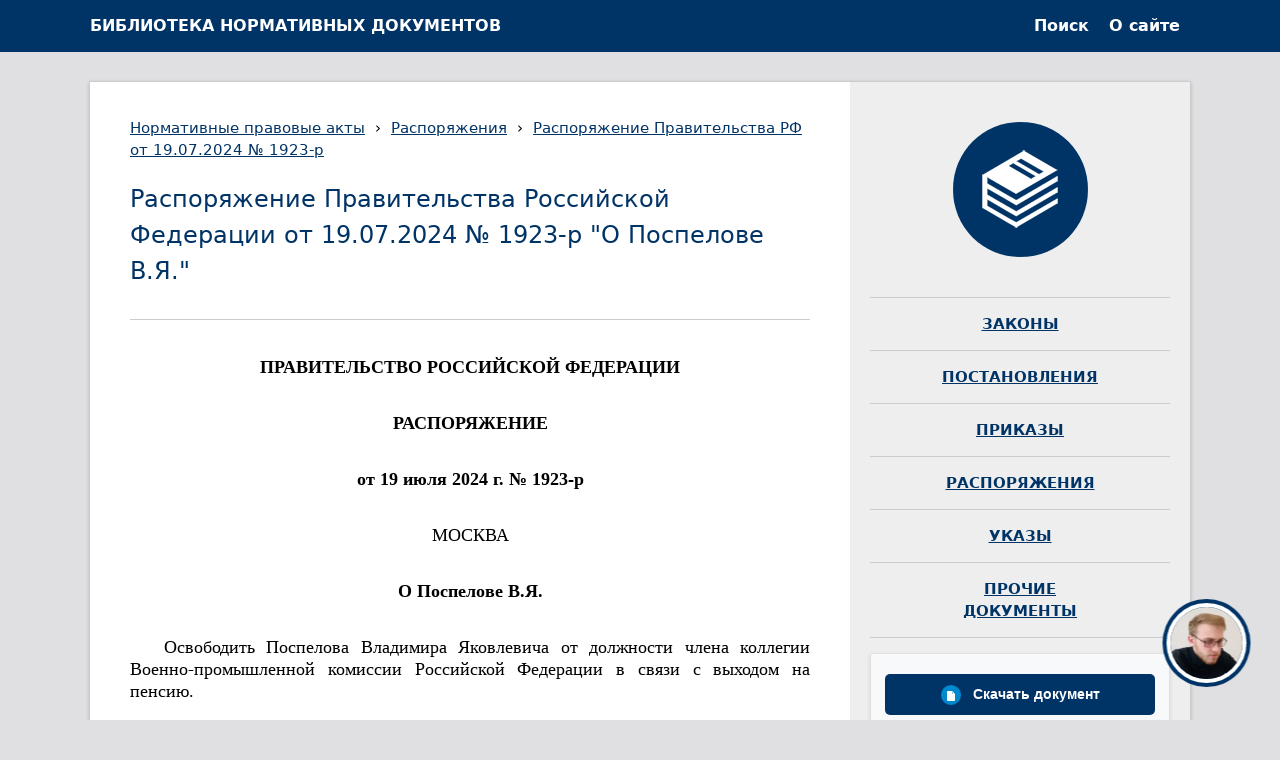

--- FILE ---
content_type: text/html; charset=UTF-8
request_url: https://npalib.ru/2024/07/19/rasporyazhenie-1923-r-id507422/
body_size: 2893
content:
<!DOCTYPE html>
<html lang="ru">
<head>
<meta charset="UTF-8">
<meta name="robots" content="noarchive">
<meta name="viewport" content="width=device-width, initial-scale=1">
<meta http-equiv="X-UA-Compatible" content="IE=edge">
<title>Распоряжение Правительства РФ от 19.07.2024 № 1923-р</title>
<meta name="description" content="Распоряжение Правительства Российской Федерации от 19.07.2024 № 1923-р &quot;О Поспелове В.Я.&quot;">
<meta name="robots" content="index, follow" />
<script type="application/ld+json">
{
  "@context": "https://schema.org/",
  "@type": "BreadcrumbList",
  "itemListElement": [{"@type":"ListItem","position":1,"name":"Нормативные правовые акты","item":"https://npalib.ru/"},{"@type":"ListItem","position":2,"name":"Распоряжения","item":"https://npalib.ru/docs/rasporyazheniya/"},{"@type":"ListItem","position":3,"name":"Распоряжение Правительства РФ от 19.07.2024 № 1923-р","item":"https://npalib.ru/2024/07/19/rasporyazhenie-1923-r-id507422/"}]
}
</script>

<link rel="shortcut icon" type="image/ico" href="/favicon.ico" />
<link rel="stylesheet" href="/css/style.css">
<link rel="canonical" href="https://npalib.ru/2024/07/19/rasporyazhenie-1923-r-id507422/">




</head>
<body><div class="header-placeholder"></div>
<header class="header">
<div class="wrapper">

<div id="sidebar-toggle">TOC</div>

<a class="site-title" href="/">БИБЛИОТЕКА НОРМАТИВНЫХ ДОКУМЕНТОВ</a>

<nav class="site-nav"><a href="/search/" rel="nofollow">Поиск</a><a href="/about/">О сайте</a></nav>
</div>
</header>

<div class="page-content">

<div class="wrapper">

<div class="col-main">
<div class="docs">

<nav class="breadcrumb"><a href="/">Нормативные правовые акты</a> &nbsp;›&nbsp;    <a href="/docs/rasporyazheniya/">Распоряжения</a>   &nbsp;›&nbsp; <a href="/2024/07/19/rasporyazhenie-1923-r-id507422/">Распоряжение Правительства РФ от 19.07.2024 № 1923-р</a> </nav>


<article class="docs-content">

<h1 class="docs-title">Распоряжение Правительства Российской Федерации от 19.07.2024 № 1923-р &quot;О Поспелове В.Я.&quot;</h1>



<div style="margin-top:30px; margin-bottom:20px;"></div>

<div class="docs-inner">

<p class="s2">ПРАВИТЕЛЬСТВО РОССИЙСКОЙ ФЕДЕРАЦИИ</p><p>&nbsp;</p><p class="s2">РАСПОРЯЖЕНИЕ</p><p>&nbsp;</p><p class="s2">от&nbsp;19&nbsp;июля&nbsp;2024&nbsp;г.&nbsp;№&nbsp;1923-р</p><p>&nbsp;</p><p class="s5">МОСКВА</p><p>&nbsp;</p><p class="s2">О Поспелове&nbsp;В.Я.</p><p>&nbsp;</p><p>Освободить Поспелова Владимира Яковлевича от должности члена коллегии Военно-промышленной комиссии Российской Федерации в связи с выходом на пенсию.</p><p>&nbsp;</p><p>&nbsp;</p><p class="s7">Председатель Правительства<br>Российской Федерации&nbsp;&nbsp;&nbsp;&nbsp;&nbsp;&nbsp;&nbsp;&nbsp;&nbsp;&nbsp;&nbsp;&nbsp;&nbsp;&nbsp;&nbsp;&nbsp;&nbsp;&nbsp;&nbsp;&nbsp;&nbsp;&nbsp;&nbsp;&nbsp;&nbsp;&nbsp;&nbsp;&nbsp;&nbsp;&nbsp;М.Мишустин</p>


















</div>

<div class="ads-bottom"></div>



</article></div>
</div>

<div class="col-second">
<div class="col-box col-box-logo"><img class="logo" alt="Нормативные правовые акты" src="/npa.png"></div>

<div class="col-box">

<ul class="docs-list"><li style="padding-top:0px;"><a style="text-decoration:underline;" href="/docs/zakony/">ЗАКОНЫ</a></li><li><a style="text-decoration:underline;" href="/docs/postanovleniya/">ПОСТАНОВЛЕНИЯ</a></li><li><a style="text-decoration:underline;" href="/docs/prikazy/">ПРИКАЗЫ</a></li><li><a style="text-decoration:underline;" href="/docs/rasporyazheniya/">РАСПОРЯЖЕНИЯ</a></li><li><a style="text-decoration:underline;" href="/docs/ukazy/">УКАЗЫ</a></li><li><a style="text-decoration:underline;" href="/docs/prochie/">ПРОЧИЕ<br>ДОКУМЕНТЫ</a></li></ul>

<!--noindex-->
<div style="width:270px;padding:20px 14px;background:#f8f9fa;border:1px solid #e0e0e0;border-radius:2px;box-shadow:0 2px 4px rgba(0,0,0,.1);font-family:Arial,sans-serif;text-align:center;">
  <a href="https://t.me/npalib_ru/3746" target="_blank" rel="noopener"
     style="display:block;background:#003366;color:#fff;text-decoration:none;padding:10px 15px;border-radius:5px;text-align:center;font-weight:700;font-size:14px;transition:all .3s">
    <span style="display:inline-block;width:20px;height:20px;border-radius:50%;background:#0088cc;margin-right:8px;vertical-align:middle;text-align:center;line-height:20px;position:relative;">
      <svg width="12" height="12" viewBox="0 0 24 24" fill="white" xmlns="http://www.w3.org/2000/svg" style="position:absolute;top:1px;left:0;right:0;bottom:0;margin:auto;">
        <path d="M6 2a2 2 0 0 0-2 2v16a2 2 0 0 0 2 2h12a2 2 0 0 0 2-2V8l-6-6H6zm8 2.5L16.5 7H14V4.5z"/>
      </svg>
    </span>
    Скачать документ
  </a>
</div>
<!--/noindex-->


</div><div class="ads-right">
<!--noindex--><a href="https://www.litres.ru/71723536/?utm_source=advcake&utm_medium=cpa&utm_campaign=affiliate&utm_content=70630901&advcake_params=&utm_term=&erid=2VfnxyNkZrY&advcake_method=1&m=1" rel="nofollow"><img style="max-width: 100%; box-sizing: border-box; padding:4px; background:#fff; border:1px solid #ccc;" src="/images/books/71723536.jpg" alt="Реклама. ООО ЛИТРЕС"></a>
<div style="font-size:9px; color:#666; text-align: center;">
Реклама. ООО ЛИТРЕС, ИНН 7719571260, erid: 2VfnxyNkZrY
</div><!--/noindex-->
</div>

<div class="col-box docs-toc hide">
<div class="col-box-title">TOC</div>

</div>

</div>

</div>
</div>

<footer class="footer">
<div class="wrapper"><a style="text-decoration:underline;" href="/">NPALIB.RU</a><br>ЭЛЕКТРОННАЯ БИБЛИОТЕКА НОРМАТИВНЫХ ДОКУМЕНТОВ<br>
<!--noindex--><span style="font-size:13px;">Вся информация, размещенная на сайте, носит справочный характер</span><br><a style="color: #666666; text-decoration:underline; font-size:13px;" href="/privacy/">Политика обработки персональных данных</a><!--/noindex--><br>

</div>
</footer>
<script src="/js/docs.js"></script>

<script> (async function(){ const widget = document.createElement('div'); const customElem = document.createElement('gainnet-widget-205830'); widget.classList.add('gainnet-widget'); widget.dataset.promoId = 205830; widget.dataset.webApi = 57168448; widget.dataset.widgetId = 13; widget.dataset.type = 'default'; let place205830 = document.currentScript; let s205830 = document.createElement('script'); s205830.type='module'; s205830.async=1; s205830.charset='utf-8'; s205830.src='https://web.gainnet.ru/api/v1/script/isolate/205830'; place205830.parentNode.insertBefore(customElem, place205830); await place205830.parentNode.insertBefore(widget, place205830); widget.appendChild(s205830); })(); </script>

</body>
</html>
